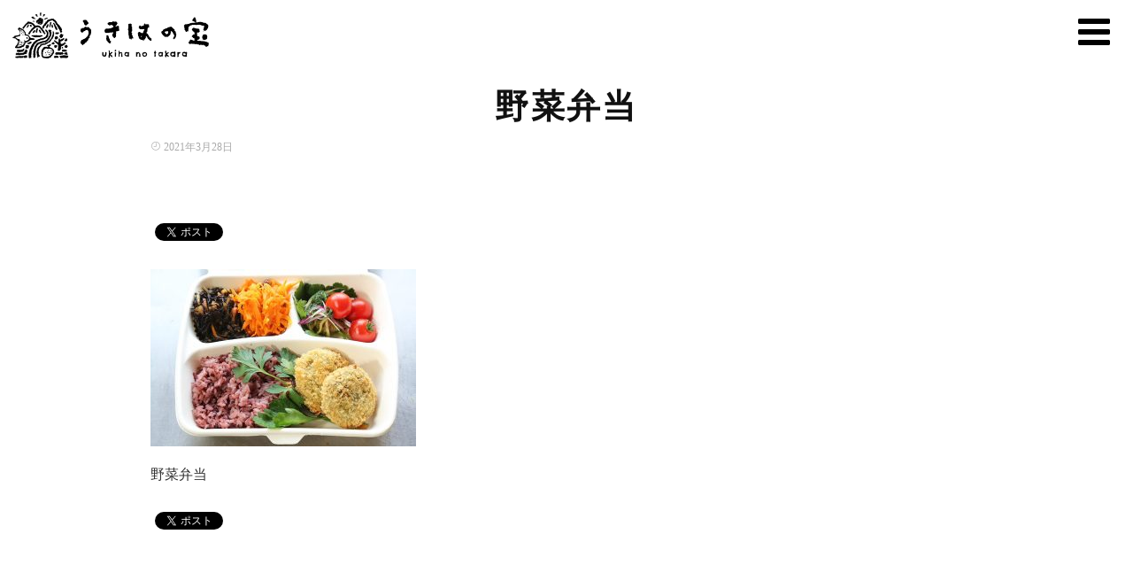

--- FILE ---
content_type: text/html; charset=UTF-8
request_url: https://ukihanotakara.com/909/2021_03_28_001/
body_size: 65786
content:
<!DOCTYPE html>
<!--[if lt IE 7 ]> <html dir="ltr" lang="ja" prefix="og: https://ogp.me/ns#" class="ie6 oldie no-js"> <![endif]-->
<!--[if IE 7 ]>    <html dir="ltr" lang="ja" prefix="og: https://ogp.me/ns#" class="ie7 oldie no-js"> <![endif]-->
<!--[if IE 8 ]>    <html dir="ltr" lang="ja" prefix="og: https://ogp.me/ns#" class="ie8 oldie no-js"> <![endif]-->
<!--[if IE 9 ]>    <html dir="ltr" lang="ja" prefix="og: https://ogp.me/ns#" class="ie9 no-js"> <![endif]-->
<!--[if (gt IE 9)|!(IE)]><!-->
<html dir="ltr" lang="ja" prefix="og: https://ogp.me/ns#" class="js">
<!--<![endif]-->
<head>
<meta charset="UTF-8">
<title>野菜弁当 | うきはの宝 株式会社</title>

		<!-- All in One SEO 4.9.2 - aioseo.com -->
	<meta name="description" content="野菜弁当" />
	<meta name="robots" content="max-image-preview:large" />
	<meta name="author" content="admin"/>
	<link rel="canonical" href="https://ukihanotakara.com/909/2021_03_28_001/" />
	<meta name="generator" content="All in One SEO (AIOSEO) 4.9.2" />
		<meta property="og:locale" content="ja_JP" />
		<meta property="og:site_name" content="うきはの宝 株式会社 | 福岡県うきは市で75歳以上のばあちゃんたちが働ける会社を設立。ばあちゃんたちの収入と生きがいを増やす為に！事業内容は食品製造販売（昔ながらの製法の漬物作り・おむすび・加工品）ばあちゃん食堂、郷土料理・編み物ブランド・発酵食品・知財のアーカイブ化映像コンテンツ・ばあちゃんが次世代に教える教室を準備中。" />
		<meta property="og:type" content="article" />
		<meta property="og:title" content="野菜弁当 | うきはの宝 株式会社" />
		<meta property="og:url" content="https://ukihanotakara.com/909/2021_03_28_001/" />
		<meta property="og:image" content="https://ukihanotakara.com/wp-content/uploads/2019/09/ogp_ut_l.png" />
		<meta property="og:image:secure_url" content="https://ukihanotakara.com/wp-content/uploads/2019/09/ogp_ut_l.png" />
		<meta property="og:image:width" content="1200" />
		<meta property="og:image:height" content="676" />
		<meta property="article:published_time" content="2021-03-27T22:33:51+00:00" />
		<meta property="article:modified_time" content="2021-03-27T22:34:05+00:00" />
		<meta property="article:publisher" content="https://www.facebook.com/うきはの宝-株式会社-115814866464246/" />
		<meta name="twitter:card" content="summary_large_image" />
		<meta name="twitter:site" content="@ukihanotakara" />
		<meta name="twitter:title" content="野菜弁当 | うきはの宝 株式会社" />
		<meta name="twitter:creator" content="@ukihanotakara" />
		<meta name="twitter:image" content="https://ukihanotakara.com/wp-content/uploads/2019/09/ogp_ut_l.png" />
		<script type="application/ld+json" class="aioseo-schema">
			{"@context":"https:\/\/schema.org","@graph":[{"@type":"BreadcrumbList","@id":"https:\/\/ukihanotakara.com\/909\/2021_03_28_001\/#breadcrumblist","itemListElement":[{"@type":"ListItem","@id":"https:\/\/ukihanotakara.com#listItem","position":1,"name":"Home","item":"https:\/\/ukihanotakara.com","nextItem":{"@type":"ListItem","@id":"https:\/\/ukihanotakara.com\/909\/2021_03_28_001\/#listItem","name":"\u91ce\u83dc\u5f01\u5f53"}},{"@type":"ListItem","@id":"https:\/\/ukihanotakara.com\/909\/2021_03_28_001\/#listItem","position":2,"name":"\u91ce\u83dc\u5f01\u5f53","previousItem":{"@type":"ListItem","@id":"https:\/\/ukihanotakara.com#listItem","name":"Home"}}]},{"@type":"ItemPage","@id":"https:\/\/ukihanotakara.com\/909\/2021_03_28_001\/#itempage","url":"https:\/\/ukihanotakara.com\/909\/2021_03_28_001\/","name":"\u91ce\u83dc\u5f01\u5f53 | \u3046\u304d\u306f\u306e\u5b9d \u682a\u5f0f\u4f1a\u793e","description":"\u91ce\u83dc\u5f01\u5f53","inLanguage":"ja","isPartOf":{"@id":"https:\/\/ukihanotakara.com\/#website"},"breadcrumb":{"@id":"https:\/\/ukihanotakara.com\/909\/2021_03_28_001\/#breadcrumblist"},"author":{"@id":"https:\/\/ukihanotakara.com\/author\/admin\/#author"},"creator":{"@id":"https:\/\/ukihanotakara.com\/author\/admin\/#author"},"datePublished":"2021-03-28T07:33:51+09:00","dateModified":"2021-03-28T07:34:05+09:00"},{"@type":"Organization","@id":"https:\/\/ukihanotakara.com\/#organization","name":"\u3046\u304d\u306f\u306e\u5b9d \u682a\u5f0f\u4f1a\u793e","description":"\u798f\u5ca1\u770c\u3046\u304d\u306f\u5e02\u306775\u6b73\u4ee5\u4e0a\u306e\u3070\u3042\u3061\u3083\u3093\u305f\u3061\u304c\u50cd\u3051\u308b\u4f1a\u793e\u3092\u8a2d\u7acb\u3002\u3070\u3042\u3061\u3083\u3093\u305f\u3061\u306e\u53ce\u5165\u3068\u751f\u304d\u304c\u3044\u3092\u5897\u3084\u3059\u70ba\u306b\uff01\u4e8b\u696d\u5185\u5bb9\u306f\u98df\u54c1\u88fd\u9020\u8ca9\u58f2\uff08\u6614\u306a\u304c\u3089\u306e\u88fd\u6cd5\u306e\u6f2c\u7269\u4f5c\u308a\u30fb\u304a\u3080\u3059\u3073\u30fb\u52a0\u5de5\u54c1\uff09\u3070\u3042\u3061\u3083\u3093\u98df\u5802\u3001\u90f7\u571f\u6599\u7406\u30fb\u7de8\u307f\u7269\u30d6\u30e9\u30f3\u30c9\u30fb\u767a\u9175\u98df\u54c1\u30fb\u77e5\u8ca1\u306e\u30a2\u30fc\u30ab\u30a4\u30d6\u5316\u6620\u50cf\u30b3\u30f3\u30c6\u30f3\u30c4\u30fb\u3070\u3042\u3061\u3083\u3093\u304c\u6b21\u4e16\u4ee3\u306b\u6559\u3048\u308b\u6559\u5ba4\u3092\u6e96\u5099\u4e2d\u3002","url":"https:\/\/ukihanotakara.com\/","sameAs":["https:\/\/www.facebook.com\/\u3046\u304d\u306f\u306e\u5b9d-\u682a\u5f0f\u4f1a\u793e-115814866464246\/","https:\/\/twitter.com\/ukihanotakara"]},{"@type":"Person","@id":"https:\/\/ukihanotakara.com\/author\/admin\/#author","url":"https:\/\/ukihanotakara.com\/author\/admin\/","name":"admin","image":{"@type":"ImageObject","@id":"https:\/\/ukihanotakara.com\/909\/2021_03_28_001\/#authorImage","url":"https:\/\/secure.gravatar.com\/avatar\/cb92c352837c6477d86078909f1f5f0af11532cf12d8e6041ac3f78474ddee28?s=96&d=mm&r=g","width":96,"height":96,"caption":"admin"}},{"@type":"WebSite","@id":"https:\/\/ukihanotakara.com\/#website","url":"https:\/\/ukihanotakara.com\/","name":"\u3046\u304d\u306f\u306e\u5b9d \u682a\u5f0f\u4f1a\u793e","description":"\u798f\u5ca1\u770c\u3046\u304d\u306f\u5e02\u306775\u6b73\u4ee5\u4e0a\u306e\u3070\u3042\u3061\u3083\u3093\u305f\u3061\u304c\u50cd\u3051\u308b\u4f1a\u793e\u3092\u8a2d\u7acb\u3002\u3070\u3042\u3061\u3083\u3093\u305f\u3061\u306e\u53ce\u5165\u3068\u751f\u304d\u304c\u3044\u3092\u5897\u3084\u3059\u70ba\u306b\uff01\u4e8b\u696d\u5185\u5bb9\u306f\u98df\u54c1\u88fd\u9020\u8ca9\u58f2\uff08\u6614\u306a\u304c\u3089\u306e\u88fd\u6cd5\u306e\u6f2c\u7269\u4f5c\u308a\u30fb\u304a\u3080\u3059\u3073\u30fb\u52a0\u5de5\u54c1\uff09\u3070\u3042\u3061\u3083\u3093\u98df\u5802\u3001\u90f7\u571f\u6599\u7406\u30fb\u7de8\u307f\u7269\u30d6\u30e9\u30f3\u30c9\u30fb\u767a\u9175\u98df\u54c1\u30fb\u77e5\u8ca1\u306e\u30a2\u30fc\u30ab\u30a4\u30d6\u5316\u6620\u50cf\u30b3\u30f3\u30c6\u30f3\u30c4\u30fb\u3070\u3042\u3061\u3083\u3093\u304c\u6b21\u4e16\u4ee3\u306b\u6559\u3048\u308b\u6559\u5ba4\u3092\u6e96\u5099\u4e2d\u3002","inLanguage":"ja","publisher":{"@id":"https:\/\/ukihanotakara.com\/#organization"}}]}
		</script>
		<!-- All in One SEO -->

<meta http-equiv="Expires" content="604800">
<meta http-equiv="X-UA-Compatible" content="IE=edge,chrome=1" />
<meta name="viewport" content="width=device-width, initial-scale=1.0">
<link rel='dns-prefetch' href='//ajax.googleapis.com' />
<link rel='dns-prefetch' href='//maps.google.com' />
<link rel="alternate" type="application/rss+xml" title="うきはの宝 株式会社 &raquo; フィード" href="https://ukihanotakara.com/feed/" />
<link rel="alternate" type="application/rss+xml" title="うきはの宝 株式会社 &raquo; コメントフィード" href="https://ukihanotakara.com/comments/feed/" />
<link rel="alternate" type="application/rss+xml" title="うきはの宝 株式会社 &raquo; 野菜弁当 のコメントのフィード" href="https://ukihanotakara.com/909/2021_03_28_001/feed/" />
<link rel="alternate" title="oEmbed (JSON)" type="application/json+oembed" href="https://ukihanotakara.com/wp-json/oembed/1.0/embed?url=https%3A%2F%2Fukihanotakara.com%2F909%2F2021_03_28_001%2F" />
<link rel="alternate" title="oEmbed (XML)" type="text/xml+oembed" href="https://ukihanotakara.com/wp-json/oembed/1.0/embed?url=https%3A%2F%2Fukihanotakara.com%2F909%2F2021_03_28_001%2F&#038;format=xml" />
		<style>
			.lazyload,
			.lazyloading {
				max-width: 100%;
			}
		</style>
		<style id='wp-img-auto-sizes-contain-inline-css' type='text/css'>
img:is([sizes=auto i],[sizes^="auto," i]){contain-intrinsic-size:3000px 1500px}
/*# sourceURL=wp-img-auto-sizes-contain-inline-css */
</style>
<style id='wp-block-library-inline-css' type='text/css'>
:root{--wp-block-synced-color:#7a00df;--wp-block-synced-color--rgb:122,0,223;--wp-bound-block-color:var(--wp-block-synced-color);--wp-editor-canvas-background:#ddd;--wp-admin-theme-color:#007cba;--wp-admin-theme-color--rgb:0,124,186;--wp-admin-theme-color-darker-10:#006ba1;--wp-admin-theme-color-darker-10--rgb:0,107,160.5;--wp-admin-theme-color-darker-20:#005a87;--wp-admin-theme-color-darker-20--rgb:0,90,135;--wp-admin-border-width-focus:2px}@media (min-resolution:192dpi){:root{--wp-admin-border-width-focus:1.5px}}.wp-element-button{cursor:pointer}:root .has-very-light-gray-background-color{background-color:#eee}:root .has-very-dark-gray-background-color{background-color:#313131}:root .has-very-light-gray-color{color:#eee}:root .has-very-dark-gray-color{color:#313131}:root .has-vivid-green-cyan-to-vivid-cyan-blue-gradient-background{background:linear-gradient(135deg,#00d084,#0693e3)}:root .has-purple-crush-gradient-background{background:linear-gradient(135deg,#34e2e4,#4721fb 50%,#ab1dfe)}:root .has-hazy-dawn-gradient-background{background:linear-gradient(135deg,#faaca8,#dad0ec)}:root .has-subdued-olive-gradient-background{background:linear-gradient(135deg,#fafae1,#67a671)}:root .has-atomic-cream-gradient-background{background:linear-gradient(135deg,#fdd79a,#004a59)}:root .has-nightshade-gradient-background{background:linear-gradient(135deg,#330968,#31cdcf)}:root .has-midnight-gradient-background{background:linear-gradient(135deg,#020381,#2874fc)}:root{--wp--preset--font-size--normal:16px;--wp--preset--font-size--huge:42px}.has-regular-font-size{font-size:1em}.has-larger-font-size{font-size:2.625em}.has-normal-font-size{font-size:var(--wp--preset--font-size--normal)}.has-huge-font-size{font-size:var(--wp--preset--font-size--huge)}.has-text-align-center{text-align:center}.has-text-align-left{text-align:left}.has-text-align-right{text-align:right}.has-fit-text{white-space:nowrap!important}#end-resizable-editor-section{display:none}.aligncenter{clear:both}.items-justified-left{justify-content:flex-start}.items-justified-center{justify-content:center}.items-justified-right{justify-content:flex-end}.items-justified-space-between{justify-content:space-between}.screen-reader-text{border:0;clip-path:inset(50%);height:1px;margin:-1px;overflow:hidden;padding:0;position:absolute;width:1px;word-wrap:normal!important}.screen-reader-text:focus{background-color:#ddd;clip-path:none;color:#444;display:block;font-size:1em;height:auto;left:5px;line-height:normal;padding:15px 23px 14px;text-decoration:none;top:5px;width:auto;z-index:100000}html :where(.has-border-color){border-style:solid}html :where([style*=border-top-color]){border-top-style:solid}html :where([style*=border-right-color]){border-right-style:solid}html :where([style*=border-bottom-color]){border-bottom-style:solid}html :where([style*=border-left-color]){border-left-style:solid}html :where([style*=border-width]){border-style:solid}html :where([style*=border-top-width]){border-top-style:solid}html :where([style*=border-right-width]){border-right-style:solid}html :where([style*=border-bottom-width]){border-bottom-style:solid}html :where([style*=border-left-width]){border-left-style:solid}html :where(img[class*=wp-image-]){height:auto;max-width:100%}:where(figure){margin:0 0 1em}html :where(.is-position-sticky){--wp-admin--admin-bar--position-offset:var(--wp-admin--admin-bar--height,0px)}@media screen and (max-width:600px){html :where(.is-position-sticky){--wp-admin--admin-bar--position-offset:0px}}

/*# sourceURL=wp-block-library-inline-css */
</style><style id='global-styles-inline-css' type='text/css'>
:root{--wp--preset--aspect-ratio--square: 1;--wp--preset--aspect-ratio--4-3: 4/3;--wp--preset--aspect-ratio--3-4: 3/4;--wp--preset--aspect-ratio--3-2: 3/2;--wp--preset--aspect-ratio--2-3: 2/3;--wp--preset--aspect-ratio--16-9: 16/9;--wp--preset--aspect-ratio--9-16: 9/16;--wp--preset--color--black: #000000;--wp--preset--color--cyan-bluish-gray: #abb8c3;--wp--preset--color--white: #ffffff;--wp--preset--color--pale-pink: #f78da7;--wp--preset--color--vivid-red: #cf2e2e;--wp--preset--color--luminous-vivid-orange: #ff6900;--wp--preset--color--luminous-vivid-amber: #fcb900;--wp--preset--color--light-green-cyan: #7bdcb5;--wp--preset--color--vivid-green-cyan: #00d084;--wp--preset--color--pale-cyan-blue: #8ed1fc;--wp--preset--color--vivid-cyan-blue: #0693e3;--wp--preset--color--vivid-purple: #9b51e0;--wp--preset--gradient--vivid-cyan-blue-to-vivid-purple: linear-gradient(135deg,rgb(6,147,227) 0%,rgb(155,81,224) 100%);--wp--preset--gradient--light-green-cyan-to-vivid-green-cyan: linear-gradient(135deg,rgb(122,220,180) 0%,rgb(0,208,130) 100%);--wp--preset--gradient--luminous-vivid-amber-to-luminous-vivid-orange: linear-gradient(135deg,rgb(252,185,0) 0%,rgb(255,105,0) 100%);--wp--preset--gradient--luminous-vivid-orange-to-vivid-red: linear-gradient(135deg,rgb(255,105,0) 0%,rgb(207,46,46) 100%);--wp--preset--gradient--very-light-gray-to-cyan-bluish-gray: linear-gradient(135deg,rgb(238,238,238) 0%,rgb(169,184,195) 100%);--wp--preset--gradient--cool-to-warm-spectrum: linear-gradient(135deg,rgb(74,234,220) 0%,rgb(151,120,209) 20%,rgb(207,42,186) 40%,rgb(238,44,130) 60%,rgb(251,105,98) 80%,rgb(254,248,76) 100%);--wp--preset--gradient--blush-light-purple: linear-gradient(135deg,rgb(255,206,236) 0%,rgb(152,150,240) 100%);--wp--preset--gradient--blush-bordeaux: linear-gradient(135deg,rgb(254,205,165) 0%,rgb(254,45,45) 50%,rgb(107,0,62) 100%);--wp--preset--gradient--luminous-dusk: linear-gradient(135deg,rgb(255,203,112) 0%,rgb(199,81,192) 50%,rgb(65,88,208) 100%);--wp--preset--gradient--pale-ocean: linear-gradient(135deg,rgb(255,245,203) 0%,rgb(182,227,212) 50%,rgb(51,167,181) 100%);--wp--preset--gradient--electric-grass: linear-gradient(135deg,rgb(202,248,128) 0%,rgb(113,206,126) 100%);--wp--preset--gradient--midnight: linear-gradient(135deg,rgb(2,3,129) 0%,rgb(40,116,252) 100%);--wp--preset--font-size--small: 13px;--wp--preset--font-size--medium: 20px;--wp--preset--font-size--large: 36px;--wp--preset--font-size--x-large: 42px;--wp--preset--spacing--20: 0.44rem;--wp--preset--spacing--30: 0.67rem;--wp--preset--spacing--40: 1rem;--wp--preset--spacing--50: 1.5rem;--wp--preset--spacing--60: 2.25rem;--wp--preset--spacing--70: 3.38rem;--wp--preset--spacing--80: 5.06rem;--wp--preset--shadow--natural: 6px 6px 9px rgba(0, 0, 0, 0.2);--wp--preset--shadow--deep: 12px 12px 50px rgba(0, 0, 0, 0.4);--wp--preset--shadow--sharp: 6px 6px 0px rgba(0, 0, 0, 0.2);--wp--preset--shadow--outlined: 6px 6px 0px -3px rgb(255, 255, 255), 6px 6px rgb(0, 0, 0);--wp--preset--shadow--crisp: 6px 6px 0px rgb(0, 0, 0);}:where(.is-layout-flex){gap: 0.5em;}:where(.is-layout-grid){gap: 0.5em;}body .is-layout-flex{display: flex;}.is-layout-flex{flex-wrap: wrap;align-items: center;}.is-layout-flex > :is(*, div){margin: 0;}body .is-layout-grid{display: grid;}.is-layout-grid > :is(*, div){margin: 0;}:where(.wp-block-columns.is-layout-flex){gap: 2em;}:where(.wp-block-columns.is-layout-grid){gap: 2em;}:where(.wp-block-post-template.is-layout-flex){gap: 1.25em;}:where(.wp-block-post-template.is-layout-grid){gap: 1.25em;}.has-black-color{color: var(--wp--preset--color--black) !important;}.has-cyan-bluish-gray-color{color: var(--wp--preset--color--cyan-bluish-gray) !important;}.has-white-color{color: var(--wp--preset--color--white) !important;}.has-pale-pink-color{color: var(--wp--preset--color--pale-pink) !important;}.has-vivid-red-color{color: var(--wp--preset--color--vivid-red) !important;}.has-luminous-vivid-orange-color{color: var(--wp--preset--color--luminous-vivid-orange) !important;}.has-luminous-vivid-amber-color{color: var(--wp--preset--color--luminous-vivid-amber) !important;}.has-light-green-cyan-color{color: var(--wp--preset--color--light-green-cyan) !important;}.has-vivid-green-cyan-color{color: var(--wp--preset--color--vivid-green-cyan) !important;}.has-pale-cyan-blue-color{color: var(--wp--preset--color--pale-cyan-blue) !important;}.has-vivid-cyan-blue-color{color: var(--wp--preset--color--vivid-cyan-blue) !important;}.has-vivid-purple-color{color: var(--wp--preset--color--vivid-purple) !important;}.has-black-background-color{background-color: var(--wp--preset--color--black) !important;}.has-cyan-bluish-gray-background-color{background-color: var(--wp--preset--color--cyan-bluish-gray) !important;}.has-white-background-color{background-color: var(--wp--preset--color--white) !important;}.has-pale-pink-background-color{background-color: var(--wp--preset--color--pale-pink) !important;}.has-vivid-red-background-color{background-color: var(--wp--preset--color--vivid-red) !important;}.has-luminous-vivid-orange-background-color{background-color: var(--wp--preset--color--luminous-vivid-orange) !important;}.has-luminous-vivid-amber-background-color{background-color: var(--wp--preset--color--luminous-vivid-amber) !important;}.has-light-green-cyan-background-color{background-color: var(--wp--preset--color--light-green-cyan) !important;}.has-vivid-green-cyan-background-color{background-color: var(--wp--preset--color--vivid-green-cyan) !important;}.has-pale-cyan-blue-background-color{background-color: var(--wp--preset--color--pale-cyan-blue) !important;}.has-vivid-cyan-blue-background-color{background-color: var(--wp--preset--color--vivid-cyan-blue) !important;}.has-vivid-purple-background-color{background-color: var(--wp--preset--color--vivid-purple) !important;}.has-black-border-color{border-color: var(--wp--preset--color--black) !important;}.has-cyan-bluish-gray-border-color{border-color: var(--wp--preset--color--cyan-bluish-gray) !important;}.has-white-border-color{border-color: var(--wp--preset--color--white) !important;}.has-pale-pink-border-color{border-color: var(--wp--preset--color--pale-pink) !important;}.has-vivid-red-border-color{border-color: var(--wp--preset--color--vivid-red) !important;}.has-luminous-vivid-orange-border-color{border-color: var(--wp--preset--color--luminous-vivid-orange) !important;}.has-luminous-vivid-amber-border-color{border-color: var(--wp--preset--color--luminous-vivid-amber) !important;}.has-light-green-cyan-border-color{border-color: var(--wp--preset--color--light-green-cyan) !important;}.has-vivid-green-cyan-border-color{border-color: var(--wp--preset--color--vivid-green-cyan) !important;}.has-pale-cyan-blue-border-color{border-color: var(--wp--preset--color--pale-cyan-blue) !important;}.has-vivid-cyan-blue-border-color{border-color: var(--wp--preset--color--vivid-cyan-blue) !important;}.has-vivid-purple-border-color{border-color: var(--wp--preset--color--vivid-purple) !important;}.has-vivid-cyan-blue-to-vivid-purple-gradient-background{background: var(--wp--preset--gradient--vivid-cyan-blue-to-vivid-purple) !important;}.has-light-green-cyan-to-vivid-green-cyan-gradient-background{background: var(--wp--preset--gradient--light-green-cyan-to-vivid-green-cyan) !important;}.has-luminous-vivid-amber-to-luminous-vivid-orange-gradient-background{background: var(--wp--preset--gradient--luminous-vivid-amber-to-luminous-vivid-orange) !important;}.has-luminous-vivid-orange-to-vivid-red-gradient-background{background: var(--wp--preset--gradient--luminous-vivid-orange-to-vivid-red) !important;}.has-very-light-gray-to-cyan-bluish-gray-gradient-background{background: var(--wp--preset--gradient--very-light-gray-to-cyan-bluish-gray) !important;}.has-cool-to-warm-spectrum-gradient-background{background: var(--wp--preset--gradient--cool-to-warm-spectrum) !important;}.has-blush-light-purple-gradient-background{background: var(--wp--preset--gradient--blush-light-purple) !important;}.has-blush-bordeaux-gradient-background{background: var(--wp--preset--gradient--blush-bordeaux) !important;}.has-luminous-dusk-gradient-background{background: var(--wp--preset--gradient--luminous-dusk) !important;}.has-pale-ocean-gradient-background{background: var(--wp--preset--gradient--pale-ocean) !important;}.has-electric-grass-gradient-background{background: var(--wp--preset--gradient--electric-grass) !important;}.has-midnight-gradient-background{background: var(--wp--preset--gradient--midnight) !important;}.has-small-font-size{font-size: var(--wp--preset--font-size--small) !important;}.has-medium-font-size{font-size: var(--wp--preset--font-size--medium) !important;}.has-large-font-size{font-size: var(--wp--preset--font-size--large) !important;}.has-x-large-font-size{font-size: var(--wp--preset--font-size--x-large) !important;}
/*# sourceURL=global-styles-inline-css */
</style>

<style id='classic-theme-styles-inline-css' type='text/css'>
/*! This file is auto-generated */
.wp-block-button__link{color:#fff;background-color:#32373c;border-radius:9999px;box-shadow:none;text-decoration:none;padding:calc(.667em + 2px) calc(1.333em + 2px);font-size:1.125em}.wp-block-file__button{background:#32373c;color:#fff;text-decoration:none}
/*# sourceURL=/wp-includes/css/classic-themes.min.css */
</style>
<link rel='stylesheet' id='contact-form-7-css' href='https://ukihanotakara.com/wp-content/plugins/contact-form-7/includes/css/styles.css?ver=6.1.4' type='text/css' media='all' />
<link rel='stylesheet' id='responsive-lightbox-swipebox-css' href='https://ukihanotakara.com/wp-content/plugins/responsive-lightbox/assets/swipebox/swipebox.min.css?ver=1.5.2' type='text/css' media='all' />
<link rel='stylesheet' id='style-css' href='https://ukihanotakara.com/wp-content/themes/majestic/style.css?ver=6.9' type='text/css' media='all' />
<link rel='stylesheet' id='child-style-css' href='https://ukihanotakara.com/wp-content/themes/ukihanotakara-theme/style.css?ver=6.9' type='text/css' media='all' />
<link rel='stylesheet' id='responsive-css' href='https://ukihanotakara.com/wp-content/themes/majestic/responsive.css?ver=6.9' type='text/css' media='all' />
<link rel='stylesheet' id='font-awesome-css' href='https://ukihanotakara.com/wp-content/themes/majestic/fonts/font-awesome.min.css?ver=6.9' type='text/css' media='all' />
<link rel='stylesheet' id='simplyscroll-style-css' href='https://ukihanotakara.com/wp-content/themes/majestic/jquery.simplyscroll.css?ver=6.9' type='text/css' media='all' />
<link rel='stylesheet' id='hover-style-css' href='https://ukihanotakara.com/wp-content/themes/majestic/hover.css?ver=6.9' type='text/css' media='all' />
<link rel='stylesheet' id='animate-css' href='https://ukihanotakara.com/wp-content/themes/majestic/animate.min.css?ver=6.9' type='text/css' media='all' />
<!--n2css--><!--n2js--><script type="text/javascript" src="//ajax.googleapis.com/ajax/libs/jquery/2.2.4/jquery.min.js?ver=6.9" id="jquery-js"></script>
<script type="text/javascript" src="https://ukihanotakara.com/wp-content/plugins/responsive-lightbox/assets/swipebox/jquery.swipebox.min.js?ver=1.5.2" id="responsive-lightbox-swipebox-js"></script>
<script type="text/javascript" src="https://ukihanotakara.com/wp-includes/js/underscore.min.js?ver=1.13.7" id="underscore-js"></script>
<script type="text/javascript" src="https://ukihanotakara.com/wp-content/plugins/responsive-lightbox/assets/infinitescroll/infinite-scroll.pkgd.min.js?ver=4.0.1" id="responsive-lightbox-infinite-scroll-js"></script>
<script type="text/javascript" id="responsive-lightbox-js-before">
/* <![CDATA[ */
var rlArgs = {"script":"swipebox","selector":"lightbox","customEvents":"","activeGalleries":true,"animation":true,"hideCloseButtonOnMobile":false,"removeBarsOnMobile":false,"hideBars":true,"hideBarsDelay":5000,"videoMaxWidth":1080,"useSVG":true,"loopAtEnd":false,"woocommerce_gallery":false,"ajaxurl":"https:\/\/ukihanotakara.com\/wp-admin\/admin-ajax.php","nonce":"1b2e17b9d9","preview":false,"postId":910,"scriptExtension":false};

//# sourceURL=responsive-lightbox-js-before
/* ]]> */
</script>
<script type="text/javascript" src="https://ukihanotakara.com/wp-content/plugins/responsive-lightbox/js/front.js?ver=2.5.5" id="responsive-lightbox-js"></script>
<script type="text/javascript" src="//maps.google.com/maps/api/js?key=" id="googlemaps-js"></script>
<link rel="https://api.w.org/" href="https://ukihanotakara.com/wp-json/" /><link rel="alternate" title="JSON" type="application/json" href="https://ukihanotakara.com/wp-json/wp/v2/media/910" /><link rel="EditURI" type="application/rsd+xml" title="RSD" href="https://ukihanotakara.com/xmlrpc.php?rsd" />
<link rel='shortlink' href='https://ukihanotakara.com/?p=910' />
		<script>
			document.documentElement.className = document.documentElement.className.replace('no-js', 'js');
		</script>
				<style>
			.no-js img.lazyload {
				display: none;
			}

			figure.wp-block-image img.lazyloading {
				min-width: 150px;
			}

			.lazyload,
			.lazyloading {
				--smush-placeholder-width: 100px;
				--smush-placeholder-aspect-ratio: 1/1;
				width: var(--smush-image-width, var(--smush-placeholder-width)) !important;
				aspect-ratio: var(--smush-image-aspect-ratio, var(--smush-placeholder-aspect-ratio)) !important;
			}

						.lazyload, .lazyloading {
				opacity: 0;
			}

			.lazyloaded {
				opacity: 1;
				transition: opacity 400ms;
				transition-delay: 0ms;
			}

					</style>
		<meta property="og:type" content="article" />
<meta property="og:title" content="野菜弁当 | うきはの宝 株式会社" />
<meta property="og:description" content="野菜弁当" />
<meta property="og:url" content="https://ukihanotakara.com/909/2021_03_28_001/" />
<meta property="og:image" content="" />
<meta property="og:site_name" content="うきはの宝 株式会社" />
<meta property="og:locale" content="ja_JP" />
<meta name="twitter:card" content="summary_large_image" />
<meta name="twitter:site" content="@" />
<meta name="twitter:image:src" content=""><link rel="shortcut icon" href="https://ukihanotakara.com/wp-content/uploads/2019/09/ykihanotakara_favicon.png" />
<link rel="apple-touch-icon-precomposed" href="https://ukihanotakara.com/wp-content/uploads/2019/09/ykihanotakara_favicon.png" />
<!--[if lt IE 9]>
<script src="https://ukihanotakara.com/wp-content/themes/majestic/js/ie/html5.js"></script>
<script src="https://ukihanotakara.com/wp-content/themes/majestic/js/ie/selectivizr.js"></script>
<![endif]-->
<style type="text/css">.recentcomments a{display:inline !important;padding:0 !important;margin:0 !important;}</style>
<!-- BEGIN: WP Social Bookmarking Light HEAD --><script>
    (function (d, s, id) {
        var js, fjs = d.getElementsByTagName(s)[0];
        if (d.getElementById(id)) return;
        js = d.createElement(s);
        js.id = id;
        js.src = "//connect.facebook.net/ja_JP/sdk.js#xfbml=1&version=v2.7";
        fjs.parentNode.insertBefore(js, fjs);
    }(document, 'script', 'facebook-jssdk'));
</script>
<style type="text/css">.wp_social_bookmarking_light{
    border: 0 !important;
    padding: 10px 0 20px 0 !important;
    margin: 0 !important;
}
.wp_social_bookmarking_light div{
    float: left !important;
    border: 0 !important;
    padding: 0 !important;
    margin: 0 5px 0px 0 !important;
    min-height: 30px !important;
    line-height: 18px !important;
    text-indent: 0 !important;
}
.wp_social_bookmarking_light img{
    border: 0 !important;
    padding: 0;
    margin: 0;
    vertical-align: top !important;
}
.wp_social_bookmarking_light_clear{
    clear: both !important;
}
#fb-root{
    display: none;
}
.wsbl_facebook_like iframe{
    max-width: none !important;
}
.wsbl_pinterest a{
    border: 0px !important;
}
</style>
<!-- END: WP Social Bookmarking Light HEAD -->
<style type="text/css">
/* Dynamic CSS: For no styles in head, copy and put the css below in your custom.css or child theme's style.css, disable dynamic styles */

.lim-effect .lima-details .more-details,
.tagcloud a:hover,
.owl-theme .owl-controls .owl-buttons div,
{ background-color: #000000; }
::-moz-selection { background-color: #000000; }
.alx-tabs-nav {
	border-bottom-color: #000000!important;	
}
.pullquote-left {
	border-left-color: #000000!important;	
}	
.themeform label .required,
#flexslider-featured .flex-direction-nav .flex-next:hover,
#flexslider-featured .flex-direction-nav .flex-prev:hover,

.post-nav li a:hover i,
.content .post-nav li a:hover i,
.post-related a:hover,
.comment-awaiting-moderation,
.wp-pagenavi a,
{ color: #000000; }


.sidebar-top,
.post-tags a:hover,
.hvr-bounce-to-right:before,
.tagcloud a:hover,
.widget_calendar caption,
.author-bio .bio-avatar:after,
.commentlist li.bypostauthor > .comment-body:after,
.hvr-fade:hover, .hvr-fade:focus, .hvr-fade:active,
.owl-theme .owl-controls .owl-buttons div,
#nav-topbar ul.nav > li:after,
.hvr-rectangle-out:before,
.hvr-fade:before,
.hvr-back-pulse:before,
.hvr-sweep-to-bottom:before,
.hvr-sweep-to-top:before,
.hvr-bounce-to-bottom:before,
.hvr-bounce-to-top:before,
.hvr-rectangle-in:before,
.hvr-rectangle-out:before,
.hvr-shutter-out-horizontal:before,
.hvr-shutter-in-vertical:before,
.hvr-shutter-out-vertical:before,
.flex-control-nav li a.flex-active,
.commentlist li.comment-author-admin > .comment-body:after { background-color: #000000; }
.post-format .format-container { border-color: #000000; }
.pagination .current,.s1 .widget_calendar caption, 
.pagination a:hover,
ul.nav>li.current-menu-item:after,
#smart-tel a,.navigation .drawer-button a,#drawer .drawer-button a,
#footer .widget_calendar caption ,.s2 .widget_calendar caption{background-color: #000000!important;
color:#fff; }				
				
	
	.comment-tabs li.active a 
	{border-bottom:2px solid #000000!important;
 }	
 			
				
.container-inner { max-width: 980px; }
	
	.alx-tab .tab-item-category a,
	.alx-tab .tab-item-title a:hover,
	.alx-posts a:hover,.megamenu_column:hover .megamenu_content h2,
	 .post-meta a:hover,
	 ul.sub-menu a:hover,
	 a
	{color: #dd9933;
 }				
				

.s2 .post-nav li a:hover i,
.s2 .widget_rss ul li a,
.s2 .widget_calendar a,
.s2 .alx-posts .post-item-category a,
.s2 .alx-tab li:hover .tab-item-title a,
.s2 .alx-tab li:hover .tab-item-comment a,
.s2 .alx-posts li:hover .post-item-title a { color: ; }

.s2 .sidebar-top,
.s2 .sidebar-toggle,
.jp-play-bar,
.jp-volume-bar-value,
.s2 .widget_calendar caption,#readmore a ,.post-thumb-category ,.rank_num { background-color: ; }

.s2 .alx-tabs-nav li.active a { border-bottom-color: ; }
			
				

		body {font-family: "游ゴシック", YuGothic, " ヒラギノ角ゴ ProN W3", "Hiragino Kaku Gothic ProN",Century Gothic;}				
				

		.feature_meta h2,h2.widgettitle,h1.page-title ,h1.post-title ,.site-title,.widget-meta h2,.sidebar .widget>h3,.eyecatch_title {font-family: "游ゴシック", YuGothic, " ヒラギノ角ゴ ProN W3", "Hiragino Kaku Gothic ProN",Century Gothic;}				
				
.bg_image {-webkit-animation: zoomdIn 8s linear forwards;animation: zoomdIn 8s linear forwards;}
.eyecatch-style-1 ul li {width : calc(100% / 3) ;}
body ,.post-title a { color: #333333; }
.layerTransparent{ background-color:rgba(255,255,255, 0.7 ); }
#footer { color: #111111; }
.site-title a img { max-height: 200px; }

.post-view{display: none; }


h1.post-title { 
color:;
font-size:38px;
font-weight:;
letter-spacing:;
line-height:;
padding-top:;
 }

.entry h1  { 
color:;
font-size:32px;
font-weight:;
letter-spacing:;
line-height:;
padding-top:;
 }

.entry h2 { 
color:;
font-size:28px;
font-weight:;
letter-spacing:;
line-height:;
padding-top:;
 }

.entry h3 { 
color:;
font-size:22px;
font-weight:;
letter-spacing:;
line-height:;
padding-top:;
 }

h2.widget_title,h2.widgettitle { 
color:;
font-size:16px;
font-weight:;
letter-spacing:;
line-height:;
padding-top:;
 }

.entry ,.widget,.post-title a { 
color:;
font-size:16px;
font-weight:;
letter-spacing:;
line-height:32px;
padding:;
 }
.overlayer { background-color:rgba(0,0,0,0); }
/* ------------------------ ヘッダー関連 ------------------------ */

#smart-logo img{
    max-height:40px;
    width:auto;
}

.ow_navigation {
  background-color:rgba(255,255,255,0.80);
  height:72px;
  width:100%;
  z-index:99999;
  position: fixed;
  top: 0;
}

#smart-logo {
  z-index:-1;
  display:block;
  position:absolute;
  left:14px;
  top:14px;
}

#smart-logo img {
  max-height:52px;
  width:auto
}

.nav-wrap .container-inner{
    position:absolute;
    right: 32px;
}

.ow_slider-wrap {
    margin-top:100px;
}

/* -------- スライダー -------- */

.ow_sliderbox {
  overflow: hidden;
  margin-top:100px;
}

.ow_sliderbox img {
  width: 100%;
  min-height: 600px;
  max-height: 800px;
  object-fit: cover;
}

.ow_sliderwrap {
    position: relative;
    background-color: #000 !important;
}

.ow_sliderwrap .ow_sliderwrap__title {
  position: absolute;
  top: 50%;
  left: 50%;
  -ms-transform: translate(-50%,-50%);
  -webkit-transform: translate(-50%,-50%);
  transform: translate(-50%,-50%);
  margin:0;
  padding:0;
  height: 70%;
  max-height:320px;
}

.ow_sliderwrap .ow_sliderwrap__title__cf {
  height: 80%;
  max-height:640px;
}

.ow_sliderwrap .ow_sliderbox img {
  opacity: .8;
}


/* ------------------------ 基本 共通 ------------------------ */

a img {
  opacity: 1;
  -webkit-transition: .3s ease-in-out;
  transition: .3s ease-in-out;
}
a:hover img {
  opacity: .7;
}

/* ------------------------ h ------------------------ */

h1, h2,h3, h4, h5, h6 {
  font-family: a-otf-midashi-go-mb31-pr6n, sans-serif;
  font-weight: 600;
  font-style: normal;
  color: #111;
  letter-spacing: 0.06em;
}

.entry h1,.entry h2,.entry h3,.entry h4,.entry h5,.entry h6 {
  margin: 0 0 0.8em;
  padding: 0;
  font-weight: bold;
}

h1.intro{
  font-size: 43px;
  line-height: 54px;
  margin: 40px 0;
  text-align: center;
}

h1.intro span{
  font-size: 16px;
  line-height: 22px !important;
}

h1.intro .ow_intro__bachan {
  max-width: 260px;
  height: auto;
  margin-bottom: 40px;
}

h2.diversity__h2{
  font-size: 24px;
  letter-spacing: 6px;
  margin-bottom: 8px;
}

h2.diversity__h2:before{
    font-family:FontAwesome;
    content:"\f105";
    margin-right:10px;
}

.ow_info__bird {
  margin:0 auto;
  margin-top: -60px;
  margin-bottom: 40px;
  display:block;
}


h2.ow_capsection__info {
  font-size: 32px;
  text-align: center;
  margin:0;
  position: relative;
}

h2.ow_capsection__info_____________::before {
  content: url(https://ukihanotakara.com/wp-content/uploads/2019/09/bird.png);
  display: inline-block;
  vertical-align: middle;
  -webkit-transform: scale(0.3);
  transform: scale(0.3);
  margin: 0 0 -5px 0;
  position: absolute;
}

h3.ow_capsection {
  font-size: 20px;
  margin: 8px 0;
}

h3.ow_capsection:before {
  background-color: #eb7814;
  border-radius: 3px;
  content: "";
  display: inline-block;
  height: 30px;
  margin: -2px 10px 4px 2px;
  vertical-align: middle;
  width: 6px;
}

.underline {
    border-bottom: dotted 1px #eb7814;
    padding-bottom: 8px !important;
    margin-bottom: 16px !important;
}

h3.foot__catch{
  margin: 0 auto;
  padding: 20px 20px;
  text-align: center;
  font-size: 32px;
  line-height: 1.4;
}

/* ------------------------ ボックス ------------------------ */
.ow_box__intro {
  font-size: 19px;
  line-height: 2.4;
  letter-spacing: 1px;
  margin: 0 auto;
  padding: 18px;
  font-weight: bold;
  margin-bottom: 80px;
}

.ow_box__intro__inner {
  max-width: 680px;
  margin: 0 auto;
}

.ow_box__info {
  width: 100%;
  background-color: #f0efee;
  padding: 40px 0;
}

.ow_box__info__inner {
  max-width:960px;
  margin: 0 auto;
}

.ow_box__contact {
  max-width:520px;
  font-size: 20px;
  line-height: 2;
  letter-spacing: 1px;
  margin: 0 auto !important;
  padding: 18px;
  font-weight: bold;
}

/* ------------------------ ul リスト ------------------------ */

ul li img {
  width: 100%;
  margin:0;
}

ul.fl__col, ul.fl__col__2, ul.fl__col__2__50, ul.fl__col__3, ul.fl__col__4{
  margin: 0 auto;
  padding: 0;
  display: -webkit-flex;
  display: flex;
  justify-content: space-between;
  flex-wrap: wrap;
  width: 100%;
  max-width: 1280px;
  -webkit-box-sizing: border-box;
  box-sizing: border-box;
}

ul.fl__col li, ul.fl__col__2 li, ul.fl__col__2__50 li, ul.fl__col__3 li, ul.fl__col__4 li {
  list-style-type:none;
  -webkit-box-sizing: border-box;
  box-sizing: border-box;
  -webkit-flex-wrap: wrap; /* Safari */
  flex-wrap: wrap;
  margin-bottom: 40px;
}

ul.fl__col__2__50 {
  margin-bottom: 40px;
}

ul.fl__col__2__50 li{
  margin-bottom: 0px;
}

ul.fl__col li, ul.fl__col__2 li, ul.fl__col__2__50 li {
  width: 100%;
}

ul.fl__col__3 li, ul.fl__col__4 li {
  width: 47%;
}

@media screen and (min-width: 770px) {
  ul.fl__col__2 li {
    flex-basis: 47%;
  }
  ul.fl__col__2__50 li {
    flex-basis: 50%;
  }
  ul.fl__col__3 li {
    flex-basis: 31%;
  }
  ul.fl__col__4 li {
    flex-basis: 24%;
  }
}

/* ------------------------ 協賛企業一覧 ------------------------ */

ul.supporter__list {
  font-size: 16px;
  line-height: 28px;
}

ul.supporter__list li{
  margin-bottom: 80px;
}

ul.supporter__list h3{
  font-size: 20px;
  margin-top:24px;
}

.supporter__thumb {
  width:100%;
  height: 200px;
  padding:30px;
  -webkit-box-sizing: border-box;
  box-sizing: border-box;
  border: 1px solid #ccc;
  text-align: center;
  align-items: center;
  display: flex;
}

.supporter__thumb img {
  width:100%;
  height: auto;
  max-height: 140px;
  object-fit: contain;
}

@media screen and (max-width: 769px) {
  ul.supporter__list {
    font-size: 14px;
    line-height: 24px;
  }
  .supporter__thumb {
    height: 160px;
    padding:20px;
  }
}

/* ------------------------ フッター ------------------------ */

.footer_copyright #footer-logo {
  width:120px !important;
}

.ow_box__footer {
  border-top: 1px solid #ccc;
  text-align: center;
}

.ow_box__footer a {
  font-family: a-otf-midashi-go-mb31-pr6n, sans-serif;
  color: #000 !important;
}

#footer-ads a:hover {
  opacity: .7;
}

/* -------- リンクボタン -------- */

.ow_eyecatch_link {
  margin:0 auto;
  display: block;
  text-align:center;
  font-family: a-otf-midashi-go-mb31-pr6n, sans-serif;
}

.ow_eyecatch_link__s {
  display: inline-block;
  text-align:center;
  font-family: a-otf-midashi-go-mb31-pr6n, sans-serif;
  margin-right:8px;
}

.ow_eyecatch_link a{
  font-size: 16px;
  margin:40px auto;
  display:inline-block;
  padding:10px 24px;
  text-align:center;
  border:#111 3px solid;
  border-radius: 30px;
  -webkit-transition:all .4s ease-out;
  -moz-transition:all .4s ease-out;
  -ms-transition:all .4s ease-out;
  color: #000;
  background-color: #fff;
}

.ow_eyecatch_link__s a{
  font-size: 14px;
  margin:5px auto;
  display:inline-block;
  padding:3px 16px;
  text-align:center;
  border:#111 1px solid;
  border-radius: 20px;
  -webkit-transition:all .4s ease-out;
  -moz-transition:all .4s ease-out;
  -ms-transition:all .4s ease-out;
  color: #fff;
  background-color: #000;
}

.ow_eyecatch_link a:before, .ow_eyecatch_link__s a:before {
  font-family:FontAwesome;
  content:"\f105";
  margin-right:10px;
}

.ow_eyecatch_link a:hover {
  opacity: .3;
  background-color: #ccc;
}

.ow_eyecatch_link__s a:hover {
  opacity: .3;
  background-color: #222;
}



/* ------------------------ 上書き ------------------------ */

.ow_box__info .hentry {
  background-color: transparent !important;
}


/* ------------------------ ハンバーガーMENU ------------------------ */
*, *:before, *:after {
	padding: 0;
	margin: 0;
	box-sizing: border-box;
}
.cp_cont ol, .cp_cont ul {
	list-style: none;
}
.cp_cont a {
	text-decoration: none;
	color: inherit;
}
.cp_cont {
}
.cp_offcm01 {
	position: absolute;
	top: 20px;
	right: 20px;
	display: inline-block;
}
/* menu */
.cp_offcm01 .cp_menu {
	position: fixed;
	top: 0;
	right: -100vw;
	width: 250px;
	height: 100%;
	cursor: pointer;
	-webkit-transition: 0.53s transform;
	        transition: 0.53s transform;
	-webkit-transition-timing-function: cubic-bezier(.38,.52,.23,.99);
	        transition-timing-function: cubic-bezier(.38,.52,.23,.99);
	background-color: #eee;
	opacity: 0.9;
  text-align: center;
}
.cp_offcm01 .cp_menu ul {
	margin: 0;
	padding: 0;
}
.cp_offcm01 .cp_menu li {
	list-style: none;
}
.cp_offcm01 .cp_menu li a {
	display: block;
	padding: 20px;
	text-decoration: none;
	color: #000;
	border-bottom: 1px solid #000;
  font-weight: bold;
}

.cp_offcm01 #cp_toggle01 {
	position: absolute;
	display: none;
	opacity: 0;
}
.cp_offcm01 #cp_toggle01:checked ~ .cp_menu {
	-webkit-transform: translateX(-100vw);
	        transform: translateX(-100vw);
}
/* menu toggle */
.cp_offcm01 #cp_toggle01 ~ label {
	display: block;
	padding: 0.5em;
	cursor: pointer;
	-webkit-transition: 0.5s transform;
	        transition: 0.5s transform;
	-webkit-transition-timing-function: cubic-bezier(.61,-0.38,.37,1.27);
	        transition-timing-function: cubic-bezier(.61,-0.38,.37,1.27);
	text-align: center;
	color: #000;
}
.cp_offcm01 #cp_toggle01:checked ~ label {
	-webkit-transform: translateX(-250px);
	        transform: translateX(-250px);
}
.cp_offcm01 #cp_toggle01 ~ label::before {
	font-family: 'FontAwesome';
	content: '\f0c9';
	font-size: 3.5em
}
.cp_offcm01 #cp_toggle01:checked ~ label::before {
	content: '\f00d';
}
/* contents */
.cp_contents {
	color: #333333;
	text-align: center;
}

/* Contact Form 7のラジオボタンを縦並びに */
.wpcf7-radio .wpcf7-list-item {
    margin-top:10px;
    display: block;
}

</style>
<!--#midashi-font-->
<script>
  (function(d) {
    var config = {
      kitId: 'tcv5ixd',
      scriptTimeout: 3000,
      async: true
    },
    h=d.documentElement,t=setTimeout(function(){h.className=h.className.replace(/\bwf-loading\b/g,"")+" wf-inactive";},config.scriptTimeout),tk=d.createElement("script"),f=false,s=d.getElementsByTagName("script")[0],a;h.className+=" wf-loading";tk.src='https://use.typekit.net/'+config.kitId+'.js';tk.async=true;tk.onload=tk.onreadystatechange=function(){a=this.readyState;if(f||a&&a!="complete"&&a!="loaded")return;f=true;clearTimeout(t);try{Typekit.load(config)}catch(e){}};s.parentNode.insertBefore(tk,s)
  })(document);
</script>
<!--/#midashi-font-->
	<meta name="google-site-verification" content="X-cu3Gxu8QQYzA1Ly8cPJCaJwhvOXjqSvdJHwRCJngw" />

	<style type="text/css">
.ow_sliderbox img {
  min-height:360px;
}
h2.slider_webshop_banner {
  width:100%;
	background:#F6ED43;
	text-align: center;
	font-size:34px;
	padding:26px 0;
	letter-spacing:0px;
}
h2.slider_webshop_banner:hover {
	background:#F8F172;
}
@media screen and (max-width:769px){
h2.slider_webshop_banner {
	font-size:18px;
	padding:16px 0;
	}
}
.ow_sliderwrap .ow_sliderbox img {
  opacity: .95;
}
.ow_sliderwrap .ow_sliderbox img:hover {
  opacity: .75;
}
@media screen and (max-width:549px){
	.ow_sliderbox img {min-height:280px !important;}
}

.wpcf7 input.wpcf7-submit {
	border: rgba(0, 0,0,1) 1px solid!important;
	background-color: #000!important;
	color:#fff!important;
	font-weight:bold;
	font-size:1.1rem;
	min-width:200px;
	border-radius:0.6rem;
	padding:1rem 2rem;
}
.wpcf7 input.wpcf7-submit:hover {
	background-color: #666!important;
}
</style>

<link rel='stylesheet' id='so-css-majestic-css' href='https://ukihanotakara.com/wp-content/uploads/so-css/so-css-majestic.css?ver=1646621485' type='text/css' media='all' />
</head>
<body class="attachment wp-singular attachment-template-default single single-attachment postid-910 attachmentid-910 attachment-jpeg wp-theme-majestic wp-child-theme-ukihanotakara-theme metaslider-plugin col-1c full-width chrome">
<div id="wrapper">
  <!--#loading-->
      <div id="loading">
    <div class="loader"></div>
  </div>
      <!--#loading-->


<div class="site-content-contain" id="contents-top">
<div id="content" class="site-content">
  <div class="wrap">
  <div class="ow_navigation">
	<nav>

<div class="cp_cont">
	<div class="cp_offcm01">
		<input type="checkbox" id="cp_toggle01">
		<label for="cp_toggle01"><span></span></label>
		<div class="cp_menu">
        <ul><li id="menu-item-1871" class="menu-item menu-item-type-custom menu-item-object-custom menu-item-home menu-item-1871"><a href="https://ukihanotakara.com/">TOP<div class='menu_description'></div></a></li>
<li id="menu-item-1857" class="menu-item menu-item-type-post_type menu-item-object-page menu-item-1857"><a href="https://ukihanotakara.com/about/">うきはの宝について<div class='menu_description'></div></a></li>
<li id="menu-item-1853" class="menu-item menu-item-type-post_type menu-item-object-page menu-item-1853"><a href="https://ukihanotakara.com/projects/">事業内容<div class='menu_description'></div></a></li>
<li id="menu-item-1848" class="menu-item menu-item-type-post_type menu-item-object-page menu-item-1848"><a href="https://ukihanotakara.com/concept/">ビジョン・コンセプト<div class='menu_description'></div></a></li>
<li id="menu-item-1870" class="menu-item menu-item-type-custom menu-item-object-custom menu-item-1870"><a href="https://baachanmeshi.com/">オンラインショップ<div class='menu_description'></div></a></li>
<li id="menu-item-2744" class="menu-item menu-item-type-post_type menu-item-object-page menu-item-2744"><a href="https://ukihanotakara.com/inspection/">視察について<div class='menu_description'></div></a></li>
<li id="menu-item-1851" class="menu-item menu-item-type-post_type menu-item-object-page menu-item-1851"><a href="https://ukihanotakara.com/lecture/">講演依頼・コンサルティングについて<div class='menu_description'></div></a></li>
<li id="menu-item-3451" class="menu-item menu-item-type-custom menu-item-object-custom menu-item-3451"><a href="https://ukihanotakara.com/support/">スポンサー・協賛募集<div class='menu_description'></div></a></li>
<li id="menu-item-1854" class="menu-item menu-item-type-post_type menu-item-object-page menu-item-1854"><a href="https://ukihanotakara.com/supporters/">協賛企業紹介<div class='menu_description'></div></a></li>
<li id="menu-item-1858" class="menu-item menu-item-type-post_type menu-item-object-page menu-item-1858"><a href="https://ukihanotakara.com/blog/">お知らせ・ブログ<div class='menu_description'></div></a></li>
<li id="menu-item-1856" class="menu-item menu-item-type-post_type menu-item-object-page menu-item-1856"><a href="https://ukihanotakara.com/contact/">お問い合わせ<div class='menu_description'></div></a></li>
</ul>		</div>
	</div>
	<div class="cp_contents">
		<h1>
			<div id="smart-logo">
            	          		<a href="https://ukihanotakara.com">
          		<img id="footer-logo" data-src="https://ukihanotakara.com/wp-content/uploads/2019/09/logo_yoko_black.png" alt="" src="[data-uri]" class="lazyload" style="--smush-placeholder-width: 721px; --smush-placeholder-aspect-ratio: 721/169;">
          		</a>
		  		    		</div>
		</h1>
	</div>
</div>

    </nav>
    </div>




    <div id="primary" class="content-area">

<div class="container" id="page">
<div id="head_space">


</div>

<!--#slider-->
<!--/#slider-->

<!--#トップページ追加バナー-->
<!--/#トップページ追加バナー-->

<!--トップページ以外で表示バナー-->
<img src="" style="width:100%;height:auto;max-width: 800px;">
<!--/トップページ以外で表示バナー-->

<!--#smartphone-widgets-->
<!--/#smartphone-widgets-->

<!--#トップページキャッチ-->
<!--/#トップページキャッチ-->
	
 <!--#frontpage-widgets-->
<!--/#frontpage-widgets-->  


  
<!--#frontpage-widgets-->
<!--/#frontpage-widgets-->

<!--#お知らせ-->
<!--/#お知らせ-->

<div class="subhead-margin"></div>
<div class="container-inner">
<main class="main">

<div class="main-inner group">

<section class="content">



  <div class="page-title pad wow fadeInDown">

	<h1 class="post-title entry-title">野菜弁当</h1>
    <div class="post-meta-group clearfix"> 
                
          
          
          <div class="post-item-category">
        <span class="icon-clock3"></span>
		  
		   
		  2021年3月28日         
        </div>
        
  
         <div class="post-view"><i class="fa fa-eye"></i>316VIEWS</div>

        
         
        </div>
    
    
    
		
	
</div><!--/.page-title-->
    <!--#titleafter-widgets-->
        <!--/#titleafter-widgets-->  <div class="pad group">
        <article class="post-910 attachment type-attachment status-inherit hentry">
            <div class="clear"></div>
      <div class="entry share">
        <div class="entry-inner clearfix">
          <div class='wp_social_bookmarking_light'>        <div class="wsbl_facebook_like"><div id="fb-root"></div><fb:like href="https://ukihanotakara.com/909/2021_03_28_001/" layout="button_count" action="like" width="100" share="false" show_faces="false" ></fb:like></div>        <div class="wsbl_twitter"><a href="https://twitter.com/share" class="twitter-share-button" data-url="https://ukihanotakara.com/909/2021_03_28_001/" data-text="野菜弁当">Tweet</a></div>        <div class="wsbl_facebook_share"><div id="fb-root"></div><fb:share-button href="https://ukihanotakara.com/909/2021_03_28_001/" type="button_count" ></fb:share-button></div>        <div class="wsbl_facebook_send"><div id="fb-root"></div><fb:send href="https://ukihanotakara.com/909/2021_03_28_001/" colorscheme="light" ></fb:send></div></div>
<br class='wp_social_bookmarking_light_clear' />
<p class="attachment"><a href='https://ukihanotakara.com/wp-content/uploads/2021/03/2021_03_28_001.jpg' title="" data-rl_title="" class="rl-gallery-link" data-rl_caption="" data-rel="lightbox-gallery-0"><img fetchpriority="high" decoding="async" width="300" height="200" src="https://ukihanotakara.com/wp-content/uploads/2021/03/2021_03_28_001-300x200.jpg" class="attachment-medium size-medium" alt="野菜弁当" srcset="https://ukihanotakara.com/wp-content/uploads/2021/03/2021_03_28_001-300x200.jpg 300w, https://ukihanotakara.com/wp-content/uploads/2021/03/2021_03_28_001-768x512.jpg 768w, https://ukihanotakara.com/wp-content/uploads/2021/03/2021_03_28_001-1536x1024.jpg 1536w, https://ukihanotakara.com/wp-content/uploads/2021/03/2021_03_28_001-272x182.jpg 272w, https://ukihanotakara.com/wp-content/uploads/2021/03/2021_03_28_001.jpg 1800w" sizes="(max-width: 300px) 100vw, 300px" /></a></p>
<p>野菜弁当</p>
<div class='wp_social_bookmarking_light'>        <div class="wsbl_facebook_like"><div id="fb-root"></div><fb:like href="https://ukihanotakara.com/909/2021_03_28_001/" layout="button_count" action="like" width="100" share="false" show_faces="false" ></fb:like></div>        <div class="wsbl_twitter"><a href="https://twitter.com/share" class="twitter-share-button" data-url="https://ukihanotakara.com/909/2021_03_28_001/" data-text="野菜弁当">Tweet</a></div>        <div class="wsbl_facebook_share"><div id="fb-root"></div><fb:share-button href="https://ukihanotakara.com/909/2021_03_28_001/" type="button_count" ></fb:share-button></div>        <div class="wsbl_facebook_send"><div id="fb-root"></div><fb:send href="https://ukihanotakara.com/909/2021_03_28_001/" colorscheme="light" ></fb:send></div></div>
<br class='wp_social_bookmarking_light_clear' />
                  </div>
                <div class="oi_post_share_icons"> 
  <div class="oi_soc_icons">

 




</div>
</div>
                <div class="clear"></div>
      </div>
      <!--/.entry-->

      <!--/.post-inner-->
    </article>
    <!--/.post-->
        <div class="postmeta clearfix">
            <div class="post-item-category">
              </div>
                  <div class="post-item-tags"> <i class="fa fa-tag"></i>
              </div>
          </div>
        
        <!--#page-after-widget-->
        <!--/#page-after-widget-->
  </div>
  <!--/.pad-->

</section>
<!--/.content-->

</div>
<!--/.main-inner-->
</main>
<!--/.main-->


</div>
<!--/.container-inner-->

</div>
<!--/.container-->
</div>


 <!--#ow_footer-top-->


 <!--/#ow_footer-top-->

<!--#footer 4c-->

      <!--/#footer 4c-->


<div id="page-top">
  <p><a id="move-page-top"><i class="fa fa-angle-up"></i></a></p>
</div>

<footer id="footer">
<div class="layerTransparent">

<!--#追加フッターバナー-->
<ul class="ut_col intro_banner">
<li><a href="https://readyfor.jp/projects/ukihanotakara01" target="_blank" rel="noopener"><img data-src="/wp-content/uploads/2019/09/25_baachannogakko_cf_banner_s2.jpg" alt="「ばあちゃんファッションショー」クラウドファンディングにてサポーター募集中！" src="[data-uri]" class="lazyload" style="--smush-placeholder-width: 1472px; --smush-placeholder-aspect-ratio: 1472/600;"></a><li>
<li><a href="/support/"><img data-src="/wp-content/uploads/2019/09/sponser_s.png" alt="ばあちゃん新聞の応援・サポートをお願いします！" src="[data-uri]" class="lazyload" style="--smush-placeholder-width: 1400px; --smush-placeholder-aspect-ratio: 1400/728;"></a><li>
<li><a href="/cafe/"><img data-src="/wp-content/uploads/2019/09/2506_banner_baachancafe_l2.webp" alt="「ばあちゃん喫茶」福岡県福岡市・春日市で営業中" src="[data-uri]" class="lazyload" style="--smush-placeholder-width: 1840px; --smush-placeholder-aspect-ratio: 1840/800;"></a></li>
<li><a href="https://baachanmeshi.com" target="_blank"><img data-src="/wp-content/uploads/2019/09/2507_banner_onlineshop.png" alt="オンラインショップはこちら" src="[data-uri]" class="lazyload" style="--smush-placeholder-width: 1840px; --smush-placeholder-aspect-ratio: 1840/800;"></a></li>
<li class="col__2"><a href="/baachannogakkou/"><img data-src="/wp-content/uploads/2019/09/2506_banner_baachannogakko.png" alt="2025年10月開催のシニアの祭典!" src="[data-uri]" class="lazyload" style="--smush-placeholder-width: 920px; --smush-placeholder-aspect-ratio: 920/400;"></a></li>
<li class="col__2"><a href="https://baachanshinbun.com" target="_blank"><img data-src="/wp-content/uploads/2019/09/2506_banner_baachanshinbun.png" alt="WEB上であなたも記事を投稿できる!ばあちゃん新聞待望のWEB版" src="[data-uri]" class="lazyload" style="--smush-placeholder-width: 920px; --smush-placeholder-aspect-ratio: 920/400;"></a></li>
</ul>
<ul class="ut_col intro_banner">
<li><a href="https://lin.ee/11l3onT" target="_blank"><img data-src="/wp-content/uploads/2025/06/sec10_bnr01.png" alt="最新のばあちゃん飯の情報がみられます！公式LINEへ" src="[data-uri]" class="lazyload" style="--smush-placeholder-width: 1200px; --smush-placeholder-aspect-ratio: 1200/500;"></a><li>
</ul>
<!--/#追加フッターバナー-->

<!--追加フッター-->

<div class="ow_box__footer">
    <div id="ow_footer_nav">
        <ul><li class="menu-item menu-item-type-custom menu-item-object-custom menu-item-home menu-item-1871"><a href="https://ukihanotakara.com/">TOP<div class='menu_description'></div></a></li>
<li class="menu-item menu-item-type-post_type menu-item-object-page menu-item-1857"><a href="https://ukihanotakara.com/about/">うきはの宝について<div class='menu_description'></div></a></li>
<li class="menu-item menu-item-type-post_type menu-item-object-page menu-item-1853"><a href="https://ukihanotakara.com/projects/">事業内容<div class='menu_description'></div></a></li>
<li class="menu-item menu-item-type-post_type menu-item-object-page menu-item-1848"><a href="https://ukihanotakara.com/concept/">ビジョン・コンセプト<div class='menu_description'></div></a></li>
<li class="menu-item menu-item-type-custom menu-item-object-custom menu-item-1870"><a href="https://baachanmeshi.com/">オンラインショップ<div class='menu_description'></div></a></li>
<li class="menu-item menu-item-type-post_type menu-item-object-page menu-item-2744"><a href="https://ukihanotakara.com/inspection/">視察について<div class='menu_description'></div></a></li>
<li class="menu-item menu-item-type-post_type menu-item-object-page menu-item-1851"><a href="https://ukihanotakara.com/lecture/">講演依頼・コンサルティングについて<div class='menu_description'></div></a></li>
<li class="menu-item menu-item-type-custom menu-item-object-custom menu-item-3451"><a href="https://ukihanotakara.com/support/">スポンサー・協賛募集<div class='menu_description'></div></a></li>
<li class="menu-item menu-item-type-post_type menu-item-object-page menu-item-1854"><a href="https://ukihanotakara.com/supporters/">協賛企業紹介<div class='menu_description'></div></a></li>
<li class="menu-item menu-item-type-post_type menu-item-object-page menu-item-1858"><a href="https://ukihanotakara.com/blog/">お知らせ・ブログ<div class='menu_description'></div></a></li>
<li class="menu-item menu-item-type-post_type menu-item-object-page menu-item-1856"><a href="https://ukihanotakara.com/contact/">お問い合わせ<div class='menu_description'></div></a></li>
</ul>    </div>
〒839-1415 福岡県うきは市浮羽町妹川4333-1 旧妹川保育所<br/>
電話：0943-76-9688
</div>
<!--/追加フッター-->

  <section class="container" id="footer-bottom">
    <div class="container-inner">
      <div class="group">


      			


        <div class="footer_copyright">

                 <div class="oi_soc_icons clearfix">
                  </div>


                    <img id="footer-logo" data-src="https://ukihanotakara.com/wp-content/uploads/2019/09/logo_black.png" alt="" src="[data-uri]" class="lazyload" style="--smush-placeholder-width: 600px; --smush-placeholder-aspect-ratio: 600/600;">
                    <div id="copyright">
            <p>&copy; 2026.
              うきはの宝 株式会社              All Rights Reserved.            </p>
          </div>
          <!--/#copyright-->

                  </div>

      </div>
      <!--/.pad-->

    </div>
    <!--/.container-inner-->
  </section>
  <!--/.container-->

   </div>
   <!--/.layerTransparent-->
</footer>
<!--/#footer-->

</div>
 <!--/#wrap-->

<script type="speculationrules">
{"prefetch":[{"source":"document","where":{"and":[{"href_matches":"/*"},{"not":{"href_matches":["/wp-*.php","/wp-admin/*","/wp-content/uploads/*","/wp-content/*","/wp-content/plugins/*","/wp-content/themes/ukihanotakara-theme/*","/wp-content/themes/majestic/*","/*\\?(.+)"]}},{"not":{"selector_matches":"a[rel~=\"nofollow\"]"}},{"not":{"selector_matches":".no-prefetch, .no-prefetch a"}}]},"eagerness":"conservative"}]}
</script>

<!-- BEGIN: WP Social Bookmarking Light FOOTER -->    <script>!function(d,s,id){var js,fjs=d.getElementsByTagName(s)[0],p=/^http:/.test(d.location)?'http':'https';if(!d.getElementById(id)){js=d.createElement(s);js.id=id;js.src=p+'://platform.twitter.com/widgets.js';fjs.parentNode.insertBefore(js,fjs);}}(document, 'script', 'twitter-wjs');</script><!-- END: WP Social Bookmarking Light FOOTER -->
<script type="module"  src="https://ukihanotakara.com/wp-content/plugins/all-in-one-seo-pack/dist/Lite/assets/table-of-contents.95d0dfce.js?ver=4.9.2" id="aioseo/js/src/vue/standalone/blocks/table-of-contents/frontend.js-js"></script>
<script type="text/javascript" src="https://ukihanotakara.com/wp-includes/js/dist/hooks.min.js?ver=dd5603f07f9220ed27f1" id="wp-hooks-js"></script>
<script type="text/javascript" src="https://ukihanotakara.com/wp-includes/js/dist/i18n.min.js?ver=c26c3dc7bed366793375" id="wp-i18n-js"></script>
<script type="text/javascript" id="wp-i18n-js-after">
/* <![CDATA[ */
wp.i18n.setLocaleData( { 'text direction\u0004ltr': [ 'ltr' ] } );
//# sourceURL=wp-i18n-js-after
/* ]]> */
</script>
<script type="text/javascript" src="https://ukihanotakara.com/wp-content/plugins/contact-form-7/includes/swv/js/index.js?ver=6.1.4" id="swv-js"></script>
<script type="text/javascript" id="contact-form-7-js-translations">
/* <![CDATA[ */
( function( domain, translations ) {
	var localeData = translations.locale_data[ domain ] || translations.locale_data.messages;
	localeData[""].domain = domain;
	wp.i18n.setLocaleData( localeData, domain );
} )( "contact-form-7", {"translation-revision-date":"2025-11-30 08:12:23+0000","generator":"GlotPress\/4.0.3","domain":"messages","locale_data":{"messages":{"":{"domain":"messages","plural-forms":"nplurals=1; plural=0;","lang":"ja_JP"},"This contact form is placed in the wrong place.":["\u3053\u306e\u30b3\u30f3\u30bf\u30af\u30c8\u30d5\u30a9\u30fc\u30e0\u306f\u9593\u9055\u3063\u305f\u4f4d\u7f6e\u306b\u7f6e\u304b\u308c\u3066\u3044\u307e\u3059\u3002"],"Error:":["\u30a8\u30e9\u30fc:"]}},"comment":{"reference":"includes\/js\/index.js"}} );
//# sourceURL=contact-form-7-js-translations
/* ]]> */
</script>
<script type="text/javascript" id="contact-form-7-js-before">
/* <![CDATA[ */
var wpcf7 = {
    "api": {
        "root": "https:\/\/ukihanotakara.com\/wp-json\/",
        "namespace": "contact-form-7\/v1"
    }
};
//# sourceURL=contact-form-7-js-before
/* ]]> */
</script>
<script type="text/javascript" src="https://ukihanotakara.com/wp-content/plugins/contact-form-7/includes/js/index.js?ver=6.1.4" id="contact-form-7-js"></script>
<script type="text/javascript" src="https://ukihanotakara.com/wp-content/themes/majestic/js/jquery.flexslider.min.js?ver=6.9" id="flexslider-script-js"></script>
<script type="text/javascript" src="https://ukihanotakara.com/wp-content/themes/majestic/js/jquery.jplayer.min.js?ver=6.9" id="jplayer-js"></script>
<script type="text/javascript" src="https://ukihanotakara.com/wp-content/themes/majestic/js/owl.carousel.js?ver=6.9" id="owl.carousel-js"></script>
<script type="text/javascript" src="https://ukihanotakara.com/wp-content/themes/majestic/js/wow.js?ver=6.9" id="wow-js"></script>
<script type="text/javascript" src="https://ukihanotakara.com/wp-content/themes/majestic/js/SmoothScroll.js?ver=6.9" id="SmoothScroll-js"></script>
<script type="text/javascript" src="https://ukihanotakara.com/wp-content/themes/majestic/js/jquery.simplyscroll.min.js?ver=6.9" id="simplyscroll-js"></script>
<script type="text/javascript" src="https://ukihanotakara.com/wp-content/themes/majestic/js/jquery.easing.1.3.js?ver=6.9" id="jquery.easing-js"></script>
<script type="text/javascript" src="https://ukihanotakara.com/wp-content/themes/majestic/js/jquery.scrolly.js?ver=6.9" id="jquery.scrolly-js"></script>
<script type="text/javascript" src="https://ukihanotakara.com/wp-content/themes/majestic/js/scripts.js?ver=6.9" id="scripts-js"></script>
<script type="text/javascript" src="https://ukihanotakara.com/wp-content/themes/majestic/js/social-button.js?ver=6.9" id="social-button-js"></script>
<script type="text/javascript" id="smush-lazy-load-js-before">
/* <![CDATA[ */
var smushLazyLoadOptions = {"autoResizingEnabled":false,"autoResizeOptions":{"precision":5,"skipAutoWidth":true}};
//# sourceURL=smush-lazy-load-js-before
/* ]]> */
</script>
<script type="text/javascript" src="https://ukihanotakara.com/wp-content/plugins/wp-smushit/app/assets/js/smush-lazy-load.min.js?ver=3.23.1" id="smush-lazy-load-js"></script>
<!--[if lt IE 9]>
<script src="https://ukihanotakara.com/wp-content/themes/majestic/js/ie/respond.js"></script>
<![endif]-->
<script>
$(function(){
/*  parallax
/* ------------------------------------ */
 $('.parallax').scrolly({bgParallax: true});
 });
 </script>
 </div>
<!--/#content-->
</div>
<!--/.site-content-contain-->
</div>

<!--/#wrapper-->
          <div id="drawer">
            <div class="drawer-button"><a class="nav-toggle-smart"> <span></span> </a></div>

                <div id="smart-logo-drawer">
                        <a href="https://ukihanotakara.com">
          <img id="footer-logo" data-src="https://ukihanotakara.com/wp-content/uploads/2019/09/logo_yoko_black.png" alt="" src="[data-uri]" class="lazyload" style="--smush-placeholder-width: 721px; --smush-placeholder-aspect-ratio: 721/169;">
          </a>
		      </div>


   

       </div><!-- /#drawer -->


</body></html>
